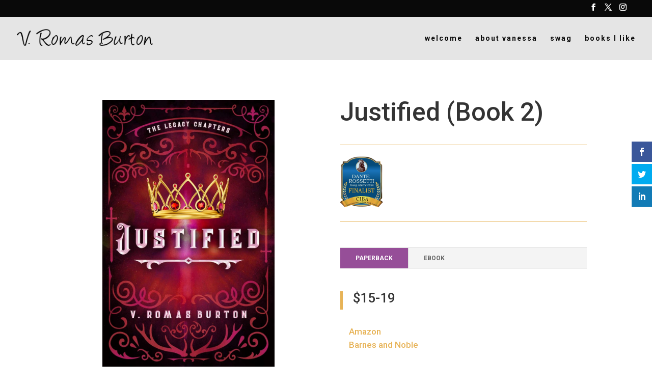

--- FILE ---
content_type: text/css
request_url: https://vromasburton.com/core/et-cache/26247/et-core-unified-deferred-26247.min.css
body_size: 619
content:
.et_pb_section_0.et_pb_section{padding-bottom:24px}.et_pb_image_0{width:70%;text-align:left;margin-left:0}.et_pb_row_inner_0.et_pb_row_inner{padding-bottom:0px!important}.et_pb_column .et_pb_row_inner_0{padding-bottom:0px}.et_pb_post_title_0 .et_pb_title_container h1.entry-title,.et_pb_post_title_0 .et_pb_title_container h2.entry-title,.et_pb_post_title_0 .et_pb_title_container h3.entry-title,.et_pb_post_title_0 .et_pb_title_container h4.entry-title,.et_pb_post_title_0 .et_pb_title_container h5.entry-title,.et_pb_post_title_0 .et_pb_title_container h6.entry-title{font-size:50px}.et_pb_post_title_0 .et_pb_title_container .et_pb_title_meta_container,.et_pb_post_title_0 .et_pb_title_container .et_pb_title_meta_container a{font-size:22px}.et_pb_divider_0{padding-top:0px;padding-bottom:0px;margin-top:0px!important;margin-bottom:0px!important}.et_pb_divider_0:before{border-top-color:#e7b357;width:auto;top:0px;right:0px;left:0px}.et_pb_row_inner_1.et_pb_row_inner{padding-top:0px!important}.et_pb_column .et_pb_row_inner_1{padding-top:0px}.et_pb_divider_1:before,.et_pb_divider_2:before{border-top-color:#e7b357}.et_pb_tabs .et_pb_all_tabs .et_pb_tab_0.et_pb_tab blockquote,.et_pb_tabs .et_pb_all_tabs .et_pb_tab_1.et_pb_tab blockquote{border-color:#E7B357}.et_pb_tabs_0.et_pb_tabs .et_pb_all_tabs .et_pb_tab{font-size:17px}.et_pb_tabs_0.et_pb_tabs .et_pb_tabs_controls li,.et_pb_tabs_0.et_pb_tabs .et_pb_tabs_controls li a{font-size:12px;line-height:2.7em}.et_pb_tabs_0.et_pb_tabs .et_pb_all_tabs .et_pb_tab ul li{color:#964E98!important;text-align:left;list-style-type:none!important}.et_pb_tabs_0.et_pb_tabs .et_pb_all_tabs,.et_pb_tabs_0 .et_pb_tabs_controls li{background-color:RGBA(255,255,255,0)}.et_pb_tabs_0.et_pb_tabs{border-width:1px 0px 0px 0px}.et_pb_tabs_0 .et_pb_tab{padding-left:0px}.et_pb_tabs_0 .et_pb_tabs_controls li.et_pb_tab_active{background-color:#964E98}.et_pb_tabs_0.et_pb_tabs .et_pb_tabs_controls li.et_pb_tab_active a{color:#FFFFFF!important}.et_pb_section_1.et_pb_section{padding-top:0px;padding-bottom:0px}.et_pb_row_0.et_pb_row{padding-top:0px!important;padding-bottom:0px!important;padding-top:0px;padding-bottom:0px}.et_pb_text_1{line-height:1.8em;font-family:'Nunito',Helvetica,Arial,Lucida,sans-serif;font-size:18px;line-height:1.8em;padding-bottom:10px!important}.et_pb_tabs .et_pb_tabs_controls li.et_pb_tab_0,.et_pb_tabs .et_pb_tabs_controls li.et_pb_tab_0 a,.et_pb_tabs .et_pb_tabs_controls li.et_pb_tab_1,.et_pb_tabs .et_pb_tabs_controls li.et_pb_tab_1 a{text-transform:uppercase!important}.et_pb_image_0.et_pb_module{margin-left:auto!important;margin-right:auto!important}@media only screen and (max-width:980px){.et_pb_image_0 .et_pb_image_wrap img{width:auto}.et_pb_tabs_0.et_pb_tabs{border-top-width:1px}}@media only screen and (max-width:767px){.et_pb_image_0 .et_pb_image_wrap img{width:auto}.et_pb_tabs_0.et_pb_tabs{border-top-width:1px}}